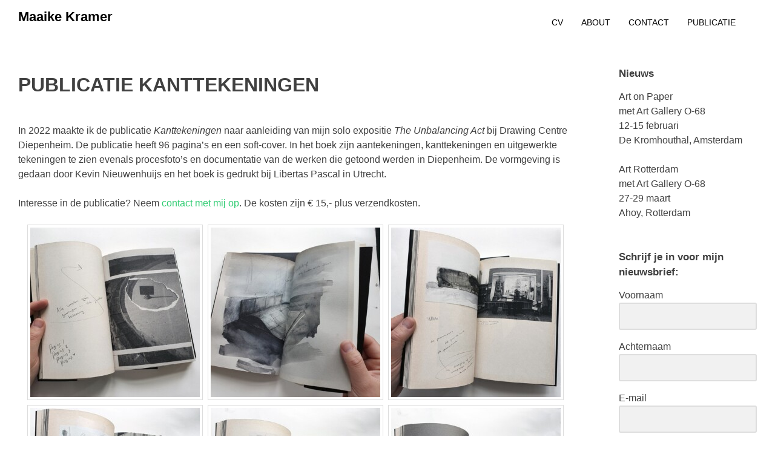

--- FILE ---
content_type: text/html; charset=UTF-8
request_url: https://www.maaikekramer.nl/publicatie-kanttekeningen/
body_size: 13521
content:
<!DOCTYPE html><html lang="nl-NL"><head><meta charset="UTF-8"><meta name="viewport" content="width=device-width, initial-scale=1"><link rel="profile" href="https://gmpg.org/xfn/11"><title>PUBLICATIE KANTTEKENINGEN &#8211; Maaike Kramer</title><meta name='robots' content='max-image-preview:large' /><style>img:is([sizes="auto" i], [sizes^="auto," i]) { contain-intrinsic-size: 3000px 1500px }</style><link rel="alternate" type="application/rss+xml" title="Maaike Kramer &raquo; feed" href="https://www.maaikekramer.nl/feed/" /><link rel="alternate" type="application/rss+xml" title="Maaike Kramer &raquo; reacties feed" href="https://www.maaikekramer.nl/comments/feed/" />  <script src="//www.googletagmanager.com/gtag/js?id=G-GG7FN2WZHS"  data-cfasync="false" data-wpfc-render="false" type="text/javascript" async></script> <script data-cfasync="false" data-wpfc-render="false" type="text/javascript">var mi_version = '9.7.0';
				var mi_track_user = true;
				var mi_no_track_reason = '';
								var MonsterInsightsDefaultLocations = {"page_location":"https:\/\/www.maaikekramer.nl\/publicatie-kanttekeningen\/"};
								if ( typeof MonsterInsightsPrivacyGuardFilter === 'function' ) {
					var MonsterInsightsLocations = (typeof MonsterInsightsExcludeQuery === 'object') ? MonsterInsightsPrivacyGuardFilter( MonsterInsightsExcludeQuery ) : MonsterInsightsPrivacyGuardFilter( MonsterInsightsDefaultLocations );
				} else {
					var MonsterInsightsLocations = (typeof MonsterInsightsExcludeQuery === 'object') ? MonsterInsightsExcludeQuery : MonsterInsightsDefaultLocations;
				}

								var disableStrs = [
										'ga-disable-G-GG7FN2WZHS',
									];

				/* Function to detect opted out users */
				function __gtagTrackerIsOptedOut() {
					for (var index = 0; index < disableStrs.length; index++) {
						if (document.cookie.indexOf(disableStrs[index] + '=true') > -1) {
							return true;
						}
					}

					return false;
				}

				/* Disable tracking if the opt-out cookie exists. */
				if (__gtagTrackerIsOptedOut()) {
					for (var index = 0; index < disableStrs.length; index++) {
						window[disableStrs[index]] = true;
					}
				}

				/* Opt-out function */
				function __gtagTrackerOptout() {
					for (var index = 0; index < disableStrs.length; index++) {
						document.cookie = disableStrs[index] + '=true; expires=Thu, 31 Dec 2099 23:59:59 UTC; path=/';
						window[disableStrs[index]] = true;
					}
				}

				if ('undefined' === typeof gaOptout) {
					function gaOptout() {
						__gtagTrackerOptout();
					}
				}
								window.dataLayer = window.dataLayer || [];

				window.MonsterInsightsDualTracker = {
					helpers: {},
					trackers: {},
				};
				if (mi_track_user) {
					function __gtagDataLayer() {
						dataLayer.push(arguments);
					}

					function __gtagTracker(type, name, parameters) {
						if (!parameters) {
							parameters = {};
						}

						if (parameters.send_to) {
							__gtagDataLayer.apply(null, arguments);
							return;
						}

						if (type === 'event') {
														parameters.send_to = monsterinsights_frontend.v4_id;
							var hookName = name;
							if (typeof parameters['event_category'] !== 'undefined') {
								hookName = parameters['event_category'] + ':' + name;
							}

							if (typeof MonsterInsightsDualTracker.trackers[hookName] !== 'undefined') {
								MonsterInsightsDualTracker.trackers[hookName](parameters);
							} else {
								__gtagDataLayer('event', name, parameters);
							}
							
						} else {
							__gtagDataLayer.apply(null, arguments);
						}
					}

					__gtagTracker('js', new Date());
					__gtagTracker('set', {
						'developer_id.dZGIzZG': true,
											});
					if ( MonsterInsightsLocations.page_location ) {
						__gtagTracker('set', MonsterInsightsLocations);
					}
										__gtagTracker('config', 'G-GG7FN2WZHS', {"forceSSL":"true","link_attribution":"true"} );
										window.gtag = __gtagTracker;										(function () {
						/* https://developers.google.com/analytics/devguides/collection/analyticsjs/ */
						/* ga and __gaTracker compatibility shim. */
						var noopfn = function () {
							return null;
						};
						var newtracker = function () {
							return new Tracker();
						};
						var Tracker = function () {
							return null;
						};
						var p = Tracker.prototype;
						p.get = noopfn;
						p.set = noopfn;
						p.send = function () {
							var args = Array.prototype.slice.call(arguments);
							args.unshift('send');
							__gaTracker.apply(null, args);
						};
						var __gaTracker = function () {
							var len = arguments.length;
							if (len === 0) {
								return;
							}
							var f = arguments[len - 1];
							if (typeof f !== 'object' || f === null || typeof f.hitCallback !== 'function') {
								if ('send' === arguments[0]) {
									var hitConverted, hitObject = false, action;
									if ('event' === arguments[1]) {
										if ('undefined' !== typeof arguments[3]) {
											hitObject = {
												'eventAction': arguments[3],
												'eventCategory': arguments[2],
												'eventLabel': arguments[4],
												'value': arguments[5] ? arguments[5] : 1,
											}
										}
									}
									if ('pageview' === arguments[1]) {
										if ('undefined' !== typeof arguments[2]) {
											hitObject = {
												'eventAction': 'page_view',
												'page_path': arguments[2],
											}
										}
									}
									if (typeof arguments[2] === 'object') {
										hitObject = arguments[2];
									}
									if (typeof arguments[5] === 'object') {
										Object.assign(hitObject, arguments[5]);
									}
									if ('undefined' !== typeof arguments[1].hitType) {
										hitObject = arguments[1];
										if ('pageview' === hitObject.hitType) {
											hitObject.eventAction = 'page_view';
										}
									}
									if (hitObject) {
										action = 'timing' === arguments[1].hitType ? 'timing_complete' : hitObject.eventAction;
										hitConverted = mapArgs(hitObject);
										__gtagTracker('event', action, hitConverted);
									}
								}
								return;
							}

							function mapArgs(args) {
								var arg, hit = {};
								var gaMap = {
									'eventCategory': 'event_category',
									'eventAction': 'event_action',
									'eventLabel': 'event_label',
									'eventValue': 'event_value',
									'nonInteraction': 'non_interaction',
									'timingCategory': 'event_category',
									'timingVar': 'name',
									'timingValue': 'value',
									'timingLabel': 'event_label',
									'page': 'page_path',
									'location': 'page_location',
									'title': 'page_title',
									'referrer' : 'page_referrer',
								};
								for (arg in args) {
																		if (!(!args.hasOwnProperty(arg) || !gaMap.hasOwnProperty(arg))) {
										hit[gaMap[arg]] = args[arg];
									} else {
										hit[arg] = args[arg];
									}
								}
								return hit;
							}

							try {
								f.hitCallback();
							} catch (ex) {
							}
						};
						__gaTracker.create = newtracker;
						__gaTracker.getByName = newtracker;
						__gaTracker.getAll = function () {
							return [];
						};
						__gaTracker.remove = noopfn;
						__gaTracker.loaded = true;
						window['__gaTracker'] = __gaTracker;
					})();
									} else {
										console.log("");
					(function () {
						function __gtagTracker() {
							return null;
						}

						window['__gtagTracker'] = __gtagTracker;
						window['gtag'] = __gtagTracker;
					})();
									}</script>  <script defer src="[data-uri]"></script> <style id='wp-emoji-styles-inline-css' type='text/css'>img.wp-smiley, img.emoji {
		display: inline !important;
		border: none !important;
		box-shadow: none !important;
		height: 1em !important;
		width: 1em !important;
		margin: 0 0.07em !important;
		vertical-align: -0.1em !important;
		background: none !important;
		padding: 0 !important;
	}</style><style id='classic-theme-styles-inline-css' type='text/css'>/*! This file is auto-generated */
.wp-block-button__link{color:#fff;background-color:#32373c;border-radius:9999px;box-shadow:none;text-decoration:none;padding:calc(.667em + 2px) calc(1.333em + 2px);font-size:1.125em}.wp-block-file__button{background:#32373c;color:#fff;text-decoration:none}</style><link rel='stylesheet' id='mediaelement-css' href='https://www.maaikekramer.nl/wp-includes/js/mediaelement/mediaelementplayer-legacy.min.css?ver=4.2.17' type='text/css' media='all' /><link rel='stylesheet' id='wp-mediaelement-css' href='https://www.maaikekramer.nl/wp-includes/js/mediaelement/wp-mediaelement.min.css?ver=6.8.2' type='text/css' media='all' /><style id='jetpack-sharing-buttons-style-inline-css' type='text/css'>.jetpack-sharing-buttons__services-list{display:flex;flex-direction:row;flex-wrap:wrap;gap:0;list-style-type:none;margin:5px;padding:0}.jetpack-sharing-buttons__services-list.has-small-icon-size{font-size:12px}.jetpack-sharing-buttons__services-list.has-normal-icon-size{font-size:16px}.jetpack-sharing-buttons__services-list.has-large-icon-size{font-size:24px}.jetpack-sharing-buttons__services-list.has-huge-icon-size{font-size:36px}@media print{.jetpack-sharing-buttons__services-list{display:none!important}}.editor-styles-wrapper .wp-block-jetpack-sharing-buttons{gap:0;padding-inline-start:0}ul.jetpack-sharing-buttons__services-list.has-background{padding:1.25em 2.375em}</style><link rel='stylesheet' id='foobox-free-min-css' href='https://www.maaikekramer.nl/wp-content/plugins/foobox-image-lightbox/free/css/foobox.free.min.css?ver=2.7.35' type='text/css' media='all' /><link rel='stylesheet' id='foogallery-core-css' href='https://www.maaikekramer.nl/wp-content/plugins/foogallery/extensions/default-templates/shared/css/foogallery.min.css?ver=2.4.32' type='text/css' media='all' /><link rel='stylesheet' id='draft-portfolio-grid-css' href='https://www.maaikekramer.nl/wp-content/cache/autoptimize/autoptimize_single_e321135eb039710ae2182ea2efbd5a2d.php?ver=6.8.2' type='text/css' media='all' /><link rel='stylesheet' id='draft-portfolio-style-css' href='https://www.maaikekramer.nl/wp-content/cache/autoptimize/autoptimize_single_95c29d614b4f29944b06902a8ee4d0b8.php?ver=6.8.2' type='text/css' media='all' /> <script defer type="text/javascript" src="https://www.maaikekramer.nl/wp-content/plugins/google-analytics-for-wordpress/assets/js/frontend-gtag.min.js?ver=9.7.0" id="monsterinsights-frontend-script-js" data-wp-strategy="async"></script> <script data-cfasync="false" data-wpfc-render="false" type="text/javascript" id='monsterinsights-frontend-script-js-extra'>var monsterinsights_frontend = {"js_events_tracking":"true","download_extensions":"doc,pdf,ppt,zip,xls,docx,pptx,xlsx","inbound_paths":"[{\"path\":\"\\\/go\\\/\",\"label\":\"affiliate\"},{\"path\":\"\\\/recommend\\\/\",\"label\":\"affiliate\"}]","home_url":"https:\/\/www.maaikekramer.nl","hash_tracking":"false","v4_id":"G-GG7FN2WZHS"};</script> <script defer type="text/javascript" src="https://www.maaikekramer.nl/wp-includes/js/jquery/jquery.min.js?ver=3.7.1" id="jquery-core-js"></script> <script defer type="text/javascript" src="https://www.maaikekramer.nl/wp-includes/js/jquery/jquery-migrate.min.js?ver=3.4.1" id="jquery-migrate-js"></script> <script defer id="foobox-free-min-js-before" src="[data-uri]"></script> <script defer type="text/javascript" src="https://www.maaikekramer.nl/wp-content/plugins/foobox-image-lightbox/free/js/foobox.free.min.js?ver=2.7.35" id="foobox-free-min-js"></script> <link rel="https://api.w.org/" href="https://www.maaikekramer.nl/wp-json/" /><link rel="alternate" title="JSON" type="application/json" href="https://www.maaikekramer.nl/wp-json/wp/v2/pages/5252" /><link rel="EditURI" type="application/rsd+xml" title="RSD" href="https://www.maaikekramer.nl/xmlrpc.php?rsd" /><meta name="generator" content="WordPress 6.8.2" /><link rel="canonical" href="https://www.maaikekramer.nl/publicatie-kanttekeningen/" /><link rel='shortlink' href='https://www.maaikekramer.nl/?p=5252' /><link rel="alternate" title="oEmbed (JSON)" type="application/json+oembed" href="https://www.maaikekramer.nl/wp-json/oembed/1.0/embed?url=https%3A%2F%2Fwww.maaikekramer.nl%2Fpublicatie-kanttekeningen%2F" /><link rel="alternate" title="oEmbed (XML)" type="text/xml+oembed" href="https://www.maaikekramer.nl/wp-json/oembed/1.0/embed?url=https%3A%2F%2Fwww.maaikekramer.nl%2Fpublicatie-kanttekeningen%2F&#038;format=xml" /> <script defer src="[data-uri]"></script> <style type="text/css">.site-title a,
		.site-description {
			color: #8c8c8c;
		}</style><link rel="icon" href="https://www.maaikekramer.nl/wp-content/uploads/2017/03/flavicon-3.jpg" sizes="32x32" /><link rel="icon" href="https://www.maaikekramer.nl/wp-content/uploads/2017/03/flavicon-3.jpg" sizes="192x192" /><link rel="apple-touch-icon" href="https://www.maaikekramer.nl/wp-content/uploads/2017/03/flavicon-3.jpg" /><meta name="msapplication-TileImage" content="https://www.maaikekramer.nl/wp-content/uploads/2017/03/flavicon-3.jpg" /><style type="text/css" id="wp-custom-css">.attachment-full {
	display: none;
}

.entry-meta {
	display: none;
}

.site-info {
	display: none;
}


.site-footer {
	background: #ffffff;
}

.site-footer #cssmenu>ul>li>a {
	font-size: 18px;
	color: grey;
}

.nav-links {
	display: none;
}

.cat-links {
	display: none;
}

.home .content-area {
	float: left;
	margin: 0 -50% 0 0;
	width: 100%;
}

.content-area {
	float: left;
	margin: 0 -25% 0 0;
	width: 75%;
}

.site-content .widget-area {
	float: right;
	overflow: hidden;
	width: 20%;
}

.woocommerce-result-count {
	display: none;
}

.orderby {
	display: none;
}

.product_meta {
	display:none;
}</style></head><body data-rsssl=1 class="wp-singular page-template-default page page-id-5252 wp-theme-draft-portfolio"><div id="page" class="site  grid"> <a class="skip-link screen-reader-text" href="#content">Skip to content</a><header id="masthead" class="site-header" role="banner"><div class="site-branding col-6-12"><h1 class="site-title"> <a href="https://www.maaikekramer.nl/" title="Maaike Kramer" rel="home">Maaike Kramer</a></h1></div><div class="main-nav col-6-12 pull-right"><div id="cssmenu" class="menu-navigation-container"><ul id="menu-navigation" class="menu"><li id="menu-item-2400" class="menu-item menu-item-type-post_type menu-item-object-page"><a href="https://www.maaikekramer.nl/biography/"><span>CV</span></a></li><li id="menu-item-3424" class="menu-item menu-item-type-post_type menu-item-object-page"><a href="https://www.maaikekramer.nl/tekst-2/"><span>ABOUT</span></a></li><li id="menu-item-2404" class="menu-item menu-item-type-post_type menu-item-object-page"><a href="https://www.maaikekramer.nl/contact/"><span>CONTACT</span></a></li><li id="menu-item-5256" class="menu-item menu-item-type-post_type menu-item-object-page current-menu-item page_item page-item-5252 current_page_item active"><a href="https://www.maaikekramer.nl/publicatie-kanttekeningen/"><span>PUBLICATIE</span></a></li></ul></div></div></header><div id="content" class="site-content"><div id="primary" class="content-area"><main id="main" class="site-main col-8-12" role="main"><article id="post-5252" class="post-5252 page type-page status-publish hentry"><header class="entry-header"><h1 class="entry-title">PUBLICATIE KANTTEKENINGEN</h1></header><div class="entry-content"><p>In 2022 maakte ik de publicatie <em>Kanttekeningen</em> naar aanleiding van mijn solo expositie <em>The Unbalancing Act</em> bij Drawing Centre Diepenheim. De publicatie heeft 96 pagina’s en een soft-cover. In het boek zijn aantekeningen, kanttekeningen en uitgewerkte tekeningen te zien evenals procesfoto’s en documentatie van de werken die getoond werden in Diepenheim. De vormgeving is gedaan door Kevin Nieuwenhuijs en het boek is gedrukt bij Libertas Pascal in Utrecht.</p><p>Interesse in de publicatie? Neem <a href="https://www.maaikekramer.nl/contact/">contact met mij op</a>. De kosten zijn € 15,- plus verzendkosten.</p><style type="text/css">#foogallery-gallery-4904 .fg-image {
        width: 280px;
    }</style><div class="foogallery foogallery-container foogallery-default foogallery-lightbox-foobox fg-gutter-10 fg-center fg-default fg-light fg-border-thin fg-shadow-outline fg-loading-default fg-loaded-fade-in fg-caption-hover fg-hover-fade fg-hover-zoom fg-ready" id="foogallery-gallery-4904" data-foogallery="{&quot;item&quot;:{&quot;showCaptionTitle&quot;:true,&quot;showCaptionDescription&quot;:true},&quot;lazy&quot;:true}" ><div class="fg-item fg-type-image fg-idle"><figure class="fg-item-inner"><a href="https://www.maaikekramer.nl/wp-content/uploads/2022/04/20220507_114948.jpg" data-attachment-id="4982" data-type="image" class="fg-thumb"><span class="fg-image-wrap"><img fetchpriority="high" decoding="async" width="280" height="280" class="skip-lazy fg-image" data-src-fg="https://www.maaikekramer.nl/wp-content/uploads/cache/2022/04/20220507_114948/3434411141.jpg" src="data:image/svg+xml,%3Csvg%20xmlns%3D%22http%3A%2F%2Fwww.w3.org%2F2000%2Fsvg%22%20width%3D%22280%22%20height%3D%22280%22%20viewBox%3D%220%200%20280%20280%22%3E%3C%2Fsvg%3E" loading="eager"></span><span class="fg-image-overlay"></span></a><figcaption class="fg-caption"><div class="fg-caption-inner"></div></figcaption></figure><div class="fg-loader"></div></div><div class="fg-item fg-type-image fg-idle"><figure class="fg-item-inner"><a href="https://www.maaikekramer.nl/wp-content/uploads/2022/04/20220507_114712-1.jpg" data-attachment-id="4990" data-type="image" class="fg-thumb"><span class="fg-image-wrap"><img decoding="async" width="280" height="280" class="skip-lazy fg-image" data-src-fg="https://www.maaikekramer.nl/wp-content/uploads/cache/2022/04/20220507_114712-1/1276933365.jpg" src="data:image/svg+xml,%3Csvg%20xmlns%3D%22http%3A%2F%2Fwww.w3.org%2F2000%2Fsvg%22%20width%3D%22280%22%20height%3D%22280%22%20viewBox%3D%220%200%20280%20280%22%3E%3C%2Fsvg%3E" loading="eager"></span><span class="fg-image-overlay"></span></a><figcaption class="fg-caption"><div class="fg-caption-inner"></div></figcaption></figure><div class="fg-loader"></div></div><div class="fg-item fg-type-image fg-idle"><figure class="fg-item-inner"><a href="https://www.maaikekramer.nl/wp-content/uploads/2022/04/20220507_114929.jpg" data-attachment-id="4981" data-type="image" class="fg-thumb"><span class="fg-image-wrap"><img decoding="async" width="280" height="280" class="skip-lazy fg-image" data-src-fg="https://www.maaikekramer.nl/wp-content/uploads/cache/2022/04/20220507_114929/2564080233.jpg" src="data:image/svg+xml,%3Csvg%20xmlns%3D%22http%3A%2F%2Fwww.w3.org%2F2000%2Fsvg%22%20width%3D%22280%22%20height%3D%22280%22%20viewBox%3D%220%200%20280%20280%22%3E%3C%2Fsvg%3E" loading="eager"></span><span class="fg-image-overlay"></span></a><figcaption class="fg-caption"><div class="fg-caption-inner"></div></figcaption></figure><div class="fg-loader"></div></div><div class="fg-item fg-type-image fg-idle"><figure class="fg-item-inner"><a href="https://www.maaikekramer.nl/wp-content/uploads/2022/04/20220507_114114.jpg" data-attachment-id="4983" data-type="image" class="fg-thumb"><span class="fg-image-wrap"><img decoding="async" width="280" height="280" class="skip-lazy fg-image" data-src-fg="https://www.maaikekramer.nl/wp-content/uploads/cache/2022/04/20220507_114114/767876326.jpg" src="data:image/svg+xml,%3Csvg%20xmlns%3D%22http%3A%2F%2Fwww.w3.org%2F2000%2Fsvg%22%20width%3D%22280%22%20height%3D%22280%22%20viewBox%3D%220%200%20280%20280%22%3E%3C%2Fsvg%3E" loading="eager"></span><span class="fg-image-overlay"></span></a><figcaption class="fg-caption"><div class="fg-caption-inner"></div></figcaption></figure><div class="fg-loader"></div></div><div class="fg-item fg-type-image fg-idle"><figure class="fg-item-inner"><a href="https://www.maaikekramer.nl/wp-content/uploads/2022/04/20220507_114117.jpg" data-attachment-id="4984" data-type="image" class="fg-thumb"><span class="fg-image-wrap"><img decoding="async" width="280" height="280" class="skip-lazy fg-image" data-src-fg="https://www.maaikekramer.nl/wp-content/uploads/cache/2022/04/20220507_114117/1074100771.jpg" src="data:image/svg+xml,%3Csvg%20xmlns%3D%22http%3A%2F%2Fwww.w3.org%2F2000%2Fsvg%22%20width%3D%22280%22%20height%3D%22280%22%20viewBox%3D%220%200%20280%20280%22%3E%3C%2Fsvg%3E" loading="eager"></span><span class="fg-image-overlay"></span></a><figcaption class="fg-caption"><div class="fg-caption-inner"></div></figcaption></figure><div class="fg-loader"></div></div><div class="fg-item fg-type-image fg-idle"><figure class="fg-item-inner"><a href="https://www.maaikekramer.nl/wp-content/uploads/2022/04/20220507_114126.jpg" data-attachment-id="4985" data-type="image" class="fg-thumb"><span class="fg-image-wrap"><img decoding="async" width="280" height="280" class="skip-lazy fg-image" data-src-fg="https://www.maaikekramer.nl/wp-content/uploads/cache/2022/04/20220507_114126/1522368239.jpg" src="data:image/svg+xml,%3Csvg%20xmlns%3D%22http%3A%2F%2Fwww.w3.org%2F2000%2Fsvg%22%20width%3D%22280%22%20height%3D%22280%22%20viewBox%3D%220%200%20280%20280%22%3E%3C%2Fsvg%3E" loading="eager"></span><span class="fg-image-overlay"></span></a><figcaption class="fg-caption"><div class="fg-caption-inner"></div></figcaption></figure><div class="fg-loader"></div></div><div class="fg-item fg-type-image fg-idle"><figure class="fg-item-inner"><a href="https://www.maaikekramer.nl/wp-content/uploads/2022/04/20220507_114221.jpg" data-attachment-id="4988" data-type="image" class="fg-thumb"><span class="fg-image-wrap"><img decoding="async" width="280" height="280" class="skip-lazy fg-image" data-src-fg="https://www.maaikekramer.nl/wp-content/uploads/cache/2022/04/20220507_114221/1299433216.jpg" src="data:image/svg+xml,%3Csvg%20xmlns%3D%22http%3A%2F%2Fwww.w3.org%2F2000%2Fsvg%22%20width%3D%22280%22%20height%3D%22280%22%20viewBox%3D%220%200%20280%20280%22%3E%3C%2Fsvg%3E" loading="eager"></span><span class="fg-image-overlay"></span></a><figcaption class="fg-caption"><div class="fg-caption-inner"></div></figcaption></figure><div class="fg-loader"></div></div><div class="fg-item fg-type-image fg-idle"><figure class="fg-item-inner"><a href="https://www.maaikekramer.nl/wp-content/uploads/2022/04/20220507_114656.jpg" data-attachment-id="4989" data-type="image" class="fg-thumb"><span class="fg-image-wrap"><img decoding="async" width="280" height="280" class="skip-lazy fg-image" data-src-fg="https://www.maaikekramer.nl/wp-content/uploads/cache/2022/04/20220507_114656/3315809085.jpg" src="data:image/svg+xml,%3Csvg%20xmlns%3D%22http%3A%2F%2Fwww.w3.org%2F2000%2Fsvg%22%20width%3D%22280%22%20height%3D%22280%22%20viewBox%3D%220%200%20280%20280%22%3E%3C%2Fsvg%3E" loading="eager"></span><span class="fg-image-overlay"></span></a><figcaption class="fg-caption"><div class="fg-caption-inner"></div></figcaption></figure><div class="fg-loader"></div></div><div class="fg-item fg-type-image fg-idle"><figure class="fg-item-inner"><a href="https://www.maaikekramer.nl/wp-content/uploads/2022/04/20220507_114202.jpg" data-attachment-id="4986" data-type="image" class="fg-thumb"><span class="fg-image-wrap"><img decoding="async" width="280" height="280" class="skip-lazy fg-image" data-src-fg="https://www.maaikekramer.nl/wp-content/uploads/cache/2022/04/20220507_114202/4041649256.jpg" src="data:image/svg+xml,%3Csvg%20xmlns%3D%22http%3A%2F%2Fwww.w3.org%2F2000%2Fsvg%22%20width%3D%22280%22%20height%3D%22280%22%20viewBox%3D%220%200%20280%20280%22%3E%3C%2Fsvg%3E" loading="eager"></span><span class="fg-image-overlay"></span></a><figcaption class="fg-caption"><div class="fg-caption-inner"></div></figcaption></figure><div class="fg-loader"></div></div></div></div></article></main></div><aside id="secondary" class="widget-area col-3-12" role="complementary"><section id="text-4" class="widget widget_text"><h2 class="widget-title">Nieuws</h2><div class="textwidget">Art on Paper</br> met Art Gallery O-68</br> 12-15 februari</br> De Kromhouthal, Amsterdam</br> </br> Art Rotterdam</br> met Art Gallery O-68</br> 27-29 maart</br> Ahoy, Rotterdam</br> </br></div></section><section id="yikes_easy_mc_widget-2" class="widget widget_yikes_easy_mc_widget"><h2 class="widget-title">Schrijf je in voor mijn nieuwsbrief:</h2><section id="yikes-mailchimp-container-1" class="yikes-mailchimp-container yikes-mailchimp-container-1 "><form id="nieuwsbrief-1" class="yikes-easy-mc-form yikes-easy-mc-form-1  " method="POST" data-attr-form-id="1"> <label for="yikes-easy-mc-form-1-FNAME"  class="FNAME-label "> <span class="FNAME-label"> Voornaam </span> <input id="yikes-easy-mc-form-1-FNAME"  name="FNAME"  placeholder=""  class="yikes-easy-mc-text "   type="text"  value=""> </label> <label for="yikes-easy-mc-form-1-LNAME"  class="LNAME-label "> <span class="LNAME-label"> Achternaam </span> <input id="yikes-easy-mc-form-1-LNAME"  name="LNAME"  placeholder=""  class="yikes-easy-mc-text "   type="text"  value=""> </label> <label for="yikes-easy-mc-form-1-EMAIL"  class="EMAIL-label yikes-mailchimp-field-required "> <span class="EMAIL-label"> E-mail </span> <input id="yikes-easy-mc-form-1-EMAIL"  name="EMAIL"  placeholder=""  class="yikes-easy-mc-email "  required="required" type="email"  value=""> </label> <input type="hidden" name="yikes-mailchimp-honeypot" id="yikes-mailchimp-honeypot-1" value=""> <input type="hidden" name="yikes-mailchimp-associated-list-id" id="yikes-mailchimp-associated-list-id-1" value="9d49c1f991"> <input type="hidden" name="yikes-mailchimp-submitted-form" id="yikes-mailchimp-submitted-form-1" value="1"> <button type="submit" class="yikes-easy-mc-submit-button yikes-easy-mc-submit-button-1 btn btn-primary "> <span class="yikes-mailchimp-submit-button-span-text">Submit</span></button> <input type="hidden" id="yikes_easy_mc_new_subscriber_1" name="yikes_easy_mc_new_subscriber" value="6b3581ce16"> <input type="hidden" name="_wp_http_referer" value="/publicatie-kanttekeningen/" /></form></section></section><section id="media_image-2" class="widget widget_media_image"><h2 class="widget-title">In 2025 t/m 2028 wordt mijn werk ondersteund door het Mondriaan Fonds:</h2><a href="https://www.mondriaanfonds.nl/"><img width="300" height="55" src="https://www.maaikekramer.nl/wp-content/uploads/2025/01/MFO_LOGO_TAGLINE_NL_RGB_ZWART_SMALL-300x55.png" class="image wp-image-5231  attachment-medium size-medium" alt="" style="max-width: 100%; height: auto;" decoding="async" loading="lazy" srcset="https://www.maaikekramer.nl/wp-content/uploads/2025/01/MFO_LOGO_TAGLINE_NL_RGB_ZWART_SMALL-300x55.png 300w, https://www.maaikekramer.nl/wp-content/uploads/2025/01/MFO_LOGO_TAGLINE_NL_RGB_ZWART_SMALL-290x53.png 290w, https://www.maaikekramer.nl/wp-content/uploads/2025/01/MFO_LOGO_TAGLINE_NL_RGB_ZWART_SMALL-500x91.png 500w, https://www.maaikekramer.nl/wp-content/uploads/2025/01/MFO_LOGO_TAGLINE_NL_RGB_ZWART_SMALL.png 544w" sizes="auto, (max-width: 300px) 100vw, 300px" /></a></section></aside></div></div></div><footer id="colophon" class="site-footer" role="contentinfo"><div class="grid"><div class="main-nav col-1-1"><div id="cssmenu" class="menu-top-menu-container"><ul id="menu-top-menu" class="menu"><li id="menu-item-148" class="menu-item menu-item-type-custom menu-item-object-custom"><a href="https://www.instagram.com/maaike.kramer/"><span>Instagram</span></a></li><li id="menu-item-149" class="menu-item menu-item-type-custom menu-item-object-custom"><a href="http://www.facebook.com/people/Maaike-Kramer/100000380746721"><span>Facebook</span></a></li></ul></div></div><div class="site-info col-1-1"> <a href="https://wordpress.org/">Proudly powered by WordPress</a> <span class="sep"> | </span> Theme: Draft Portfolio by <a href="https://thepixeltribe.com/template/draft-portfolio/" rel="designer">Pixel Tribe</a>.</div></div></footer></div> <script type="speculationrules">{"prefetch":[{"source":"document","where":{"and":[{"href_matches":"\/*"},{"not":{"href_matches":["\/wp-*.php","\/wp-admin\/*","\/wp-content\/uploads\/*","\/wp-content\/*","\/wp-content\/plugins\/*","\/wp-content\/themes\/draft-portfolio\/*","\/*\\?(.+)"]}},{"not":{"selector_matches":"a[rel~=\"nofollow\"]"}},{"not":{"selector_matches":".no-prefetch, .no-prefetch a"}}]},"eagerness":"conservative"}]}</script> <link rel='stylesheet' id='yikes-inc-easy-mailchimp-public-styles-css' href='https://www.maaikekramer.nl/wp-content/plugins/yikes-inc-easy-mailchimp-extender/public/css/yikes-inc-easy-mailchimp-extender-public.min.css?ver=6.8.2' type='text/css' media='all' /> <script defer type="text/javascript" src="https://www.maaikekramer.nl/wp-includes/js/imagesloaded.min.js?ver=5.0.0" id="imagesloaded-js"></script> <script defer type="text/javascript" src="https://www.maaikekramer.nl/wp-includes/js/masonry.min.js?ver=4.2.2" id="masonry-js"></script> <script defer type="text/javascript" src="https://www.maaikekramer.nl/wp-content/cache/autoptimize/autoptimize_single_590494cfe48f1fa460d9368996e2adbf.php?ver=20151215" id="draft-portfolio-navigation-js"></script> <script defer type="text/javascript" src="https://www.maaikekramer.nl/wp-content/cache/autoptimize/autoptimize_single_8e7ae162634f86f99d06c60a41cc1745.php?ver=20001218" id="draft-portfolio-smooth-js"></script> <script defer type="text/javascript" src="https://www.maaikekramer.nl/wp-content/cache/autoptimize/autoptimize_single_e76623759bded8bae4c4eb70a1fbd515.php?ver=20151218" id="draft-portfolio-scripts-js"></script> <script defer type="text/javascript" src="https://www.maaikekramer.nl/wp-content/cache/autoptimize/autoptimize_single_75abd4cd8807b312f9f7faeb77ee774b.php?ver=20151215" id="draft-portfolio-skip-link-focus-fix-js"></script> <script defer type="text/javascript" src="https://www.maaikekramer.nl/wp-content/plugins/foogallery/extensions/default-templates/shared/js/foogallery.min.js?ver=2.4.32" id="foogallery-core-js"></script> <script defer id="yikes-easy-mc-ajax-js-extra" src="[data-uri]"></script> <script defer type="text/javascript" src="https://www.maaikekramer.nl/wp-content/plugins/yikes-inc-easy-mailchimp-extender/public/js/yikes-mc-ajax-forms.min.js?ver=6.8.10" id="yikes-easy-mc-ajax-js"></script> <script defer id="form-submission-helpers-js-extra" src="[data-uri]"></script> <script defer type="text/javascript" src="https://www.maaikekramer.nl/wp-content/plugins/yikes-inc-easy-mailchimp-extender/public/js/form-submission-helpers.min.js?ver=6.8.10" id="form-submission-helpers-js"></script> </body></html>
<!-- Cached by WP-Optimize (gzip) - https://teamupdraft.com/wp-optimize/ - Last modified: 21 January 2026 08:16 (Europe/Amsterdam UTC:1) -->


--- FILE ---
content_type: text/javascript; charset=utf-8
request_url: https://www.maaikekramer.nl/wp-content/cache/autoptimize/autoptimize_single_e76623759bded8bae4c4eb70a1fbd515.php?ver=20151218
body_size: 72
content:
jQuery(document).ready(function($){'use strict';var $container=$('.masonry').imagesLoaded(function(){$container.imagesLoaded(function(){$container.masonry({columnWidth:0,itemSelector:'.grid-item',percentPosition:true,});});});$('#infinite-handle').fadeIn();});